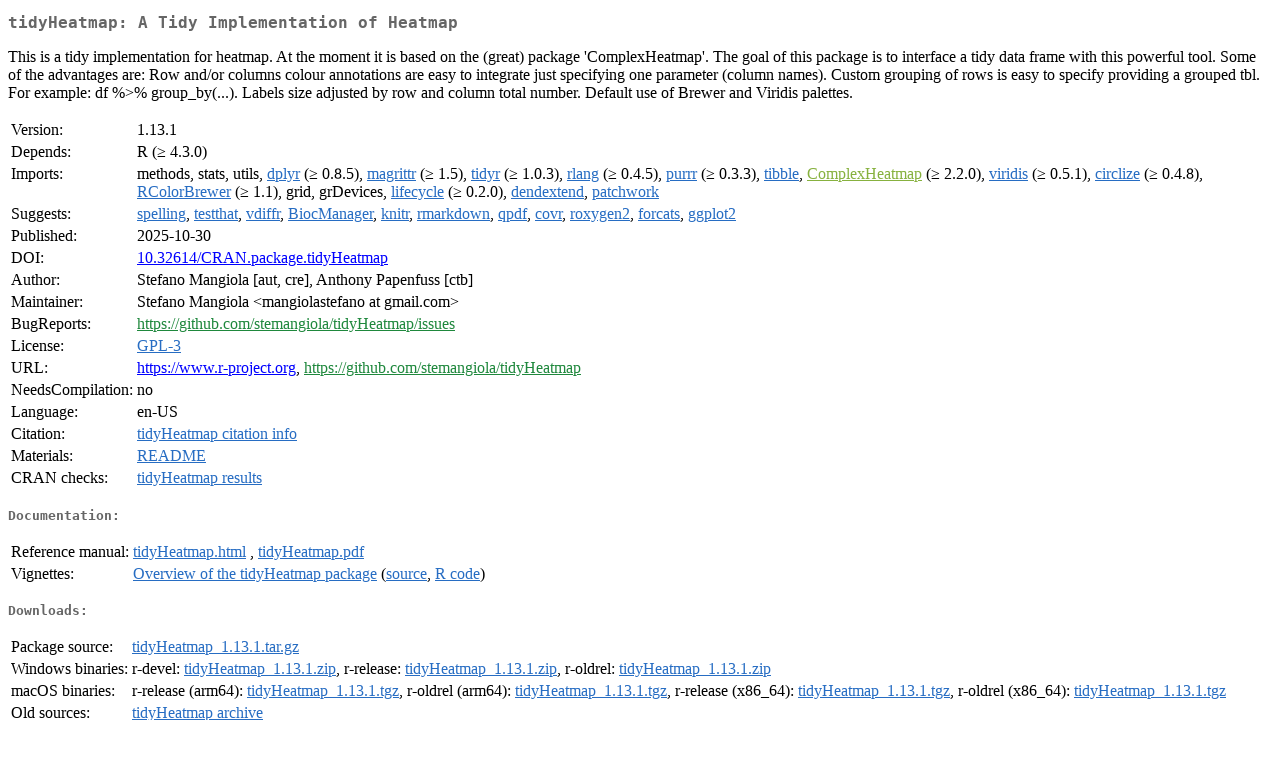

--- FILE ---
content_type: text/html
request_url: https://cran.rstudio.com/web/packages/tidyHeatmap/index.html
body_size: 2199
content:
<!DOCTYPE html>
<html>
<head>
<title>CRAN: Package tidyHeatmap</title>
<link rel="canonical" href="https://CRAN.R-project.org/package=tidyHeatmap"/>
<link rel="stylesheet" type="text/css" href="../../CRAN_web.css" />
<meta http-equiv="Content-Type" content="text/html; charset=utf-8" />
<meta name="viewport" content="width=device-width, initial-scale=1.0, user-scalable=yes"/>
<meta name="citation_title" content="A Tidy Implementation of Heatmap [R package tidyHeatmap version 1.13.1]" />
<meta name="citation_author" content="Stefano Mangiola" />
<meta name="citation_publication_date" content="2025-10-30" />
<meta name="citation_public_url" content="https://CRAN.R-project.org/package=tidyHeatmap" />
<meta name="DC.identifier" content="https://CRAN.R-project.org/package=tidyHeatmap" />
<meta name="DC.publisher" content="Comprehensive R Archive Network (CRAN)" />
<meta name="twitter:card" content="summary" />
<meta property="og:title" content="tidyHeatmap: A Tidy Implementation of Heatmap" />
<meta property="og:description" content="This is a tidy implementation for heatmap. At the moment it is based on the (great) package 'ComplexHeatmap'. The goal of this package is to interface a tidy data frame with this powerful tool. Some of the advantages are: Row and/or columns colour annotations are easy to integrate just specifying one parameter (column names). Custom grouping of rows is easy to specify providing a grouped tbl. For example: df %&amp;gt;% group_by(...). Labels size adjusted by row and column total number. Default use of Brewer and Viridis palettes." />
<meta property="og:image" content="https://CRAN.R-project.org/CRANlogo.png" />
<meta property="og:type" content="website" />
<meta property="og:url" content="https://CRAN.R-project.org/package=tidyHeatmap" />
<style type="text/css">
  table td { vertical-align: top; }
</style>
</head>
<body>
<div class="container">
<h2>tidyHeatmap: A Tidy Implementation of Heatmap</h2>
<p>This is a tidy implementation for heatmap.  At the
    moment it is based on the (great) package 'ComplexHeatmap'.  The goal
    of this package is to interface a tidy data frame with this powerful
    tool.  Some of the advantages are: Row and/or columns colour
    annotations are easy to integrate just specifying one parameter
    (column names).  Custom grouping of rows is easy to specify providing
    a grouped tbl. For example: df %&gt;% group_by(...).  Labels size
    adjusted by row and column total number.  Default use of Brewer and
    Viridis palettes.</p>
<table>
<tr>
<td>Version:</td>
<td>1.13.1</td>
</tr>
<tr>
<td>Depends:</td>
<td>R (&ge; 4.3.0)</td>
</tr>
<tr>
<td>Imports:</td>
<td>methods, stats, utils, <a href="../dplyr/index.html"><span class="CRAN">dplyr</span></a> (&ge; 0.8.5), <a href="../magrittr/index.html"><span class="CRAN">magrittr</span></a> (&ge; 1.5), <a href="../tidyr/index.html"><span class="CRAN">tidyr</span></a> (&ge; 1.0.3), <a href="../rlang/index.html"><span class="CRAN">rlang</span></a> (&ge; 0.4.5), <a href="../purrr/index.html"><span class="CRAN">purrr</span></a> (&ge; 0.3.3), <a href="../tibble/index.html"><span class="CRAN">tibble</span></a>, <a href="https://www.bioconductor.org/packages/release/bioc/html/ComplexHeatmap.html" target="_top"><span class="BioC">ComplexHeatmap</span></a> (&ge; 2.2.0), <a href="../viridis/index.html"><span class="CRAN">viridis</span></a> (&ge; 0.5.1), <a href="../circlize/index.html"><span class="CRAN">circlize</span></a> (&ge;
0.4.8), <a href="../RColorBrewer/index.html"><span class="CRAN">RColorBrewer</span></a> (&ge; 1.1), grid, grDevices, <a href="../lifecycle/index.html"><span class="CRAN">lifecycle</span></a> (&ge;
0.2.0), <a href="../dendextend/index.html"><span class="CRAN">dendextend</span></a>, <a href="../patchwork/index.html"><span class="CRAN">patchwork</span></a></td>
</tr>
<tr>
<td>Suggests:</td>
<td><a href="../spelling/index.html"><span class="CRAN">spelling</span></a>, <a href="../testthat/index.html"><span class="CRAN">testthat</span></a>, <a href="../vdiffr/index.html"><span class="CRAN">vdiffr</span></a>, <a href="../BiocManager/index.html"><span class="CRAN">BiocManager</span></a>, <a href="../knitr/index.html"><span class="CRAN">knitr</span></a>, <a href="../rmarkdown/index.html"><span class="CRAN">rmarkdown</span></a>, <a href="../qpdf/index.html"><span class="CRAN">qpdf</span></a>, <a href="../covr/index.html"><span class="CRAN">covr</span></a>, <a href="../roxygen2/index.html"><span class="CRAN">roxygen2</span></a>, <a href="../forcats/index.html"><span class="CRAN">forcats</span></a>, <a href="../ggplot2/index.html"><span class="CRAN">ggplot2</span></a></td>
</tr>
<tr>
<td>Published:</td>
<td>2025-10-30</td>
</tr>
<tr>
<td>DOI:</td>
<td><a href="https://doi.org/10.32614/CRAN.package.tidyHeatmap">10.32614/CRAN.package.tidyHeatmap</a></td>
</tr>
<tr>
<td>Author:</td>
<td>Stefano Mangiola [aut, cre],
  Anthony Papenfuss [ctb]</td>
</tr>
<tr>
<td>Maintainer:</td>
<td>Stefano Mangiola  &#x3c;&#x6d;&#x61;&#x6e;&#x67;&#x69;&#x6f;&#x6c;&#x61;&#x73;&#x74;&#x65;&#x66;&#x61;&#x6e;&#x6f;&#x20;&#x61;&#x74;&#x20;&#x67;&#x6d;&#x61;&#x69;&#x6c;&#x2e;&#x63;&#x6f;&#x6d;&#x3e;</td>
</tr>
<tr>
<td>BugReports:</td>
<td><a href="https://github.com/stemangiola/tidyHeatmap/issues" target="_top"><span class="GitHub">https://github.com/stemangiola/tidyHeatmap/issues</span></a></td>
</tr>
<tr>
<td>License:</td>
<td><a href="../../licenses/GPL-3"><span class="CRAN">GPL-3</span></a></td>
</tr>
<tr>
<td>URL:</td>
<td><a href="https://www.r-project.org" target="_top">https://www.r-project.org</a>,
<a href="https://github.com/stemangiola/tidyHeatmap" target="_top"><span class="GitHub">https://github.com/stemangiola/tidyHeatmap</span></a></td>
</tr>
<tr>
<td>NeedsCompilation:</td>
<td>no</td>
</tr>
<tr>
<td>Language:</td>
<td>en-US</td>
</tr>
<tr>
<td>Citation:</td>
<td><a href="citation.html"><span class="CRAN">tidyHeatmap citation info</span></a> </td>
</tr>
<tr>
<td>Materials:</td>
<td><a href="readme/README.html"><span class="CRAN">README</span></a> </td>
</tr>
<tr>
<td>CRAN&nbsp;checks:</td>
<td><a href="../../checks/check_results_tidyHeatmap.html"><span class="CRAN">tidyHeatmap results</span></a></td>
</tr>
</table>
<h4>Documentation:</h4>
<table>
<tr>
<td>Reference&nbsp;manual:</td>
<td>
 <a href="refman/tidyHeatmap.html"><span class="CRAN">tidyHeatmap.html</span></a> ,  <a href="tidyHeatmap.pdf"><span class="CRAN">tidyHeatmap.pdf</span></a> 
</td>
</tr>
<tr>
<td>Vignettes:</td>
<td>
<a href="vignettes/introduction.html"><span class="CRAN">Overview of the tidyHeatmap package</span></a> (<a href="vignettes/introduction.Rmd" type="text/plain; charset=utf-8"><span class="CRAN">source</span></a>, <a href="vignettes/introduction.R" type="text/plain; charset=utf-8"><span class="CRAN">R code</span></a>)<br/>
</td>
</tr>
</table>
<h4>Downloads:</h4>
<table>
<tr>
<td> Package&nbsp;source: </td>
<td> <a href="../../../src/contrib/tidyHeatmap_1.13.1.tar.gz"> <span class="CRAN"> tidyHeatmap_1.13.1.tar.gz </span> </a> </td>
</tr>
<tr>
<td> Windows&nbsp;binaries: </td>
<td> r-devel: <a href="../../../bin/windows/contrib/4.6/tidyHeatmap_1.13.1.zip"><span class="CRAN">tidyHeatmap_1.13.1.zip</span></a>, r-release: <a href="../../../bin/windows/contrib/4.5/tidyHeatmap_1.13.1.zip"><span class="CRAN">tidyHeatmap_1.13.1.zip</span></a>, r-oldrel: <a href="../../../bin/windows/contrib/4.4/tidyHeatmap_1.13.1.zip"><span class="CRAN">tidyHeatmap_1.13.1.zip</span></a> </td>
</tr>
<tr>
<td> macOS&nbsp;binaries: </td>
<td> r-release (arm64): <a href="../../../bin/macosx/big-sur-arm64/contrib/4.5/tidyHeatmap_1.13.1.tgz"><span class="CRAN">tidyHeatmap_1.13.1.tgz</span></a>, r-oldrel (arm64): <a href="../../../bin/macosx/big-sur-arm64/contrib/4.4/tidyHeatmap_1.13.1.tgz"><span class="CRAN">tidyHeatmap_1.13.1.tgz</span></a>, r-release (x86_64): <a href="../../../bin/macosx/big-sur-x86_64/contrib/4.5/tidyHeatmap_1.13.1.tgz"><span class="CRAN">tidyHeatmap_1.13.1.tgz</span></a>, r-oldrel (x86_64): <a href="../../../bin/macosx/big-sur-x86_64/contrib/4.4/tidyHeatmap_1.13.1.tgz"><span class="CRAN">tidyHeatmap_1.13.1.tgz</span></a> </td>
</tr>
<tr>
<td> Old&nbsp;sources: </td>
<td> <a href="https://CRAN.R-project.org/src/contrib/Archive/tidyHeatmap"> <span class="CRAN"> tidyHeatmap archive </span> </a> </td>
</tr>
</table>
<h4>Reverse dependencies:</h4>
<table>
<tr>
<td>Reverse&nbsp;imports:</td>
<td><a href="https://www.bioconductor.org/packages/release/bioc/html/Moonlight2R.html" target="_top"><span class="BioC">Moonlight2R</span></a></td>
</tr>
<tr>
<td>Reverse&nbsp;suggests:</td>
<td><a href="https://www.bioconductor.org/packages/release/bioc/html/InteractiveComplexHeatmap.html" target="_top"><span class="BioC">InteractiveComplexHeatmap</span></a>, <a href="https://www.bioconductor.org/packages/release/bioc/html/tidybulk.html" target="_top"><span class="BioC">tidybulk</span></a>, <a href="https://www.bioconductor.org/packages/release/bioc/html/tidySingleCellExperiment.html" target="_top"><span class="BioC">tidySingleCellExperiment</span></a></td>
</tr>
</table>
<h4>Linking:</h4>
<p>Please use the canonical form
<a href="https://CRAN.R-project.org/package=tidyHeatmap"><span class="CRAN"><samp>https://CRAN.R-project.org/package=tidyHeatmap</samp></span></a>
to link to this page.</p>
</div>
</body>
</html>
